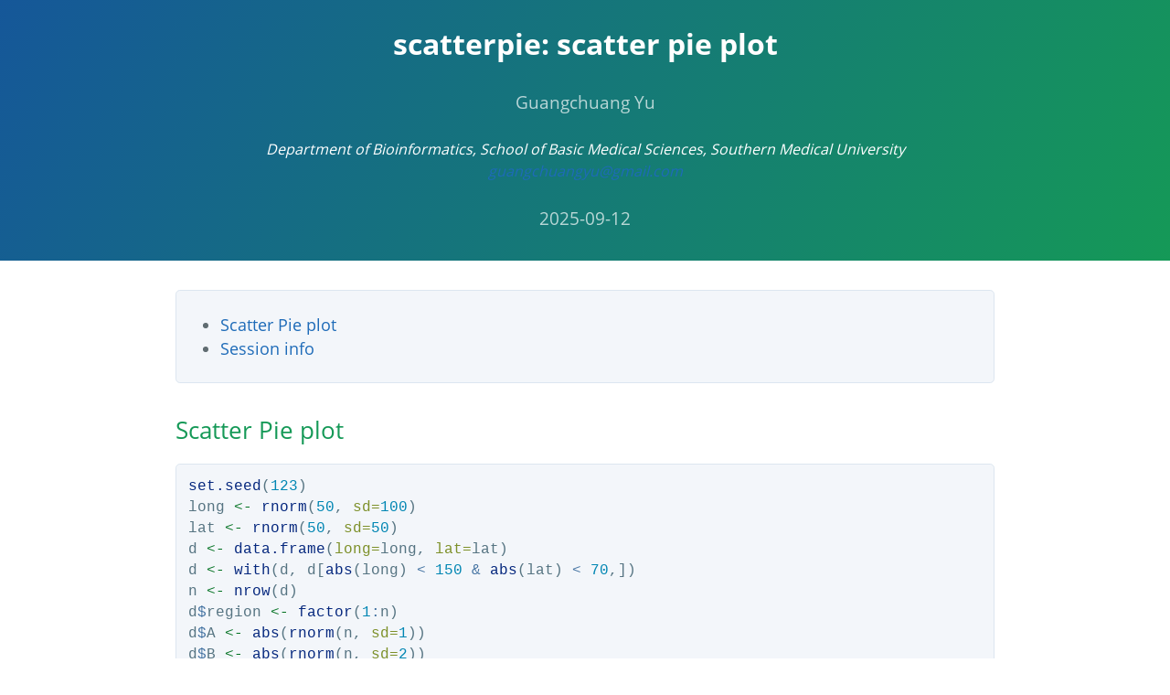

--- FILE ---
content_type: text/html
request_url: https://mirror.uned.ac.cr/cran/web/packages/scatterpie/vignettes/scatterpie.html
body_size: 162430
content:
<!DOCTYPE html>

<html>

<head>

<meta charset="utf-8" />
<meta name="generator" content="pandoc" />
<meta http-equiv="X-UA-Compatible" content="IE=EDGE" />

<meta name="viewport" content="width=device-width, initial-scale=1" />


<meta name="date" content="2025-09-12" />

<title>scatterpie: scatter pie plot</title>

<script>// Pandoc 2.9 adds attributes on both header and div. We remove the former (to
// be compatible with the behavior of Pandoc < 2.8).
document.addEventListener('DOMContentLoaded', function(e) {
  var hs = document.querySelectorAll("div.section[class*='level'] > :first-child");
  var i, h, a;
  for (i = 0; i < hs.length; i++) {
    h = hs[i];
    if (!/^h[1-6]$/i.test(h.tagName)) continue;  // it should be a header h1-h6
    a = h.attributes;
    while (a.length > 0) h.removeAttribute(a[0].name);
  }
});
</script>


<style type="text/css">code{white-space: pre;}</style>
<style type="text/css" data-origin="pandoc">
html { -webkit-text-size-adjust: 100%; }
pre > code.sourceCode { white-space: pre; position: relative; }
pre > code.sourceCode > span { display: inline-block; line-height: 1.25; }
pre > code.sourceCode > span:empty { height: 1.2em; }
.sourceCode { overflow: visible; }
code.sourceCode > span { color: inherit; text-decoration: inherit; }
div.sourceCode { margin: 1em 0; }
pre.sourceCode { margin: 0; }
@media screen {
div.sourceCode { overflow: auto; }
}
@media print {
pre > code.sourceCode { white-space: pre-wrap; }
pre > code.sourceCode > span { text-indent: -5em; padding-left: 5em; }
}
pre.numberSource code
{ counter-reset: source-line 0; }
pre.numberSource code > span
{ position: relative; left: -4em; counter-increment: source-line; }
pre.numberSource code > span > a:first-child::before
{ content: counter(source-line);
position: relative; left: -1em; text-align: right; vertical-align: baseline;
border: none; display: inline-block;
-webkit-touch-callout: none; -webkit-user-select: none;
-khtml-user-select: none; -moz-user-select: none;
-ms-user-select: none; user-select: none;
padding: 0 4px; width: 4em;
color: #aaaaaa;
}
pre.numberSource { margin-left: 3em; border-left: 1px solid #aaaaaa; padding-left: 4px; }
div.sourceCode
{ }
@media screen {
pre > code.sourceCode > span > a:first-child::before { text-decoration: underline; }
}
code span.al { color: #ff0000; font-weight: bold; } 
code span.an { color: #60a0b0; font-weight: bold; font-style: italic; } 
code span.at { color: #7d9029; } 
code span.bn { color: #40a070; } 
code span.bu { color: #008000; } 
code span.cf { color: #007020; font-weight: bold; } 
code span.ch { color: #4070a0; } 
code span.cn { color: #880000; } 
code span.co { color: #60a0b0; font-style: italic; } 
code span.cv { color: #60a0b0; font-weight: bold; font-style: italic; } 
code span.do { color: #ba2121; font-style: italic; } 
code span.dt { color: #902000; } 
code span.dv { color: #40a070; } 
code span.er { color: #ff0000; font-weight: bold; } 
code span.ex { } 
code span.fl { color: #40a070; } 
code span.fu { color: #06287e; } 
code span.im { color: #008000; font-weight: bold; } 
code span.in { color: #60a0b0; font-weight: bold; font-style: italic; } 
code span.kw { color: #007020; font-weight: bold; } 
code span.op { color: #666666; } 
code span.ot { color: #007020; } 
code span.pp { color: #bc7a00; } 
code span.sc { color: #4070a0; } 
code span.ss { color: #bb6688; } 
code span.st { color: #4070a0; } 
code span.va { color: #19177c; } 
code span.vs { color: #4070a0; } 
code span.wa { color: #60a0b0; font-weight: bold; font-style: italic; } 

a.sourceLine {
pointer-events: auto;
}
</style>
<script>
// apply pandoc div.sourceCode style to pre.sourceCode instead
(function() {
  var sheets = document.styleSheets;
  for (var i = 0; i < sheets.length; i++) {
    if (sheets[i].ownerNode.dataset["origin"] !== "pandoc") continue;
    try { var rules = sheets[i].cssRules; } catch (e) { continue; }
    for (var j = 0; j < rules.length; j++) {
      var rule = rules[j];
      // check if there is a div.sourceCode rule
      if (rule.type !== rule.STYLE_RULE || rule.selectorText !== "div.sourceCode") continue;
      var style = rule.style.cssText;
      // check if color or background-color is set
      if (rule.style.color === '' && rule.style.backgroundColor === '') continue;
      // replace div.sourceCode by a pre.sourceCode rule
      sheets[i].deleteRule(j);
      sheets[i].insertRule('pre.sourceCode{' + style + '}', j);
    }
  }
})();
</script>



<style type="text/css">@font-face{font-family:"Open Sans";font-style:normal;font-weight:400;src:local("Open Sans"),local("OpenSans"),url([data-uri]) format("woff")}@font-face{font-family:"Open Sans";font-style:normal;font-weight:700;src:local("Open Sans Bold"),local("OpenSans-Bold"),url([data-uri]) format("woff")}*{box-sizing:border-box}body{padding:0;margin:0;font-family:"Open Sans","Helvetica Neue",Helvetica,Arial,sans-serif;font-size:16px;line-height:1.5;color:#606c71}a{color:#1e6bb8;text-decoration:none}a:hover{text-decoration:underline}.page-header{color:#fff;text-align:center;background-color:#159957;background-image:linear-gradient(120deg,#155799,#159957);padding:1.5rem 2rem}.page-header :last-child{margin-bottom:.5rem}@media screen and (max-width:42em){.page-header{padding:1rem 1rem}}.project-name{margin-top:0;margin-bottom:.1rem;font-size:2rem}@media screen and (max-width:42em){.project-name{font-size:1.75rem}}.project-tagline{margin-bottom:2rem;font-weight:400;opacity:.7;font-size:1.5rem}@media screen and (max-width:42em){.project-tagline{font-size:1.2rem}}.project-author,.project-date{font-weight:400;opacity:.7;font-size:1.2rem}@media screen and (max-width:42em){.project-author,.project-date{font-size:1rem}}.main-content,.toc{max-width:64rem;padding:2rem 4rem;margin:0 auto;font-size:1.1rem}.toc{padding-bottom:0}.toc .toc-box{padding:1.5rem;background-color:#f3f6fa;border:solid 1px #dce6f0;border-radius:.3rem}.toc .toc-box .toc-title{margin:0 0 .5rem;text-align:center}.toc .toc-box>ul{margin:0;padding-left:1.5rem}@media screen and (min-width:42em) and (max-width:64em){.toc{padding:2rem 2rem 0}}@media screen and (max-width:42em){.toc{padding:2rem 1rem 0;font-size:1rem}}.main-content :first-child{margin-top:0}@media screen and (min-width:42em) and (max-width:64em){.main-content{padding:2rem}}@media screen and (max-width:42em){.main-content{padding:2rem 1rem;font-size:1rem}}.main-content img{max-width:100%}.main-content h1,.main-content h2,.main-content h3,.main-content h4,.main-content h5,.main-content h6{margin-top:2rem;margin-bottom:1rem;font-weight:400;color:#159957}.main-content p{margin-bottom:1em}.main-content code{padding:2px 4px;font-family:Consolas,"Liberation Mono",Menlo,Courier,monospace;color:#567482;background-color:#f3f6fa;border-radius:.3rem}.main-content pre{padding:.8rem;margin-top:0;margin-bottom:1rem;font:1rem Consolas,"Liberation Mono",Menlo,Courier,monospace;color:#567482;word-wrap:normal;background-color:#f3f6fa;border:solid 1px #dce6f0;border-radius:.3rem;line-height:1.45;overflow:auto}@media screen and (max-width:42em){.main-content pre{font-size:.9rem}}.main-content pre>code{padding:0;margin:0;color:#567482;word-break:normal;white-space:pre;background:0 0;border:0}@media screen and (max-width:42em){.main-content pre>code{font-size:.9rem}}.main-content pre code,.main-content pre tt{display:inline;max-width:initial;padding:0;margin:0;overflow:initial;line-height:inherit;word-wrap:normal;background-color:transparent;border:0}.main-content pre code:after,.main-content pre code:before,.main-content pre tt:after,.main-content pre tt:before{content:normal}.main-content ol,.main-content ul{margin-top:0}.main-content blockquote{padding:0 1rem;margin-left:0;color:#819198;border-left:.3rem solid #dce6f0;font-size:1.2rem}.main-content blockquote>:first-child{margin-top:0}.main-content blockquote>:last-child{margin-bottom:0}@media screen and (max-width:42em){.main-content blockquote{font-size:1.1rem}}.main-content table{width:100%;overflow:auto;word-break:normal;word-break:keep-all;-webkit-overflow-scrolling:touch;border-collapse:collapse;border-spacing:0;margin:1rem 0}.main-content table th{font-weight:700;background-color:#159957;color:#fff}.main-content table td,.main-content table th{padding:.5rem 1rem;border-bottom:1px solid #e9ebec;text-align:left}.main-content table tr:nth-child(odd){background-color:#f2f2f2}.main-content dl{padding:0}.main-content dl dt{padding:0;margin-top:1rem;font-size:1rem;font-weight:700}.main-content dl dd{padding:0;margin-bottom:1rem}.main-content hr{height:2px;padding:0;margin:1rem 0;background-color:#eff0f1;border:0}code span.kw { color: #a71d5d; font-weight: normal; } 
code span.dt { color: #795da3; } 
code span.dv { color: #0086b3; } 
code span.bn { color: #0086b3; } 
code span.fl { color: #0086b3; } 
code span.ch { color: #4070a0; } 
code span.st { color: #183691; } 
code span.co { color: #969896; font-style: italic; } 
code span.ot { color: #007020; } 
</style>





</head>

<body>




<section class="page-header">
<h1 class="title toc-ignore project-name">scatterpie: scatter pie
plot</h1>
<h4 class="author project-author">Guangchuang Yu</h4>
<address class="author_afil">
Department of Bioinformatics, School of Basic Medical Sciences, Southern
Medical University<br><a class="author_email" href="mailto:#"><a href="mailto:guangchuangyu@gmail.com" class="email">guangchuangyu@gmail.com</a></a>
</address>
<h4 class="date project-date">2025-09-12</h4>
</section>


<div id="TOC" class="toc">
<div class="toc-box">
<ul>
<li><a href="#scatter-pie-plot" id="toc-scatter-pie-plot">Scatter Pie
plot</a></li>
<li><a href="#session-info" id="toc-session-info">Session info</a></li>
</ul>
</div>
</div>

<section class="main-content">
<div id="scatter-pie-plot" class="section level1">
<h1>Scatter Pie plot</h1>
<div class="sourceCode" id="cb1"><pre class="sourceCode r"><code class="sourceCode r"><span id="cb1-1"><a href="#cb1-1" tabindex="-1"></a><span class="fu">set.seed</span>(<span class="dv">123</span>)</span>
<span id="cb1-2"><a href="#cb1-2" tabindex="-1"></a>long <span class="ot">&lt;-</span> <span class="fu">rnorm</span>(<span class="dv">50</span>, <span class="at">sd=</span><span class="dv">100</span>)</span>
<span id="cb1-3"><a href="#cb1-3" tabindex="-1"></a>lat <span class="ot">&lt;-</span> <span class="fu">rnorm</span>(<span class="dv">50</span>, <span class="at">sd=</span><span class="dv">50</span>)</span>
<span id="cb1-4"><a href="#cb1-4" tabindex="-1"></a>d <span class="ot">&lt;-</span> <span class="fu">data.frame</span>(<span class="at">long=</span>long, <span class="at">lat=</span>lat)</span>
<span id="cb1-5"><a href="#cb1-5" tabindex="-1"></a>d <span class="ot">&lt;-</span> <span class="fu">with</span>(d, d[<span class="fu">abs</span>(long) <span class="sc">&lt;</span> <span class="dv">150</span> <span class="sc">&amp;</span> <span class="fu">abs</span>(lat) <span class="sc">&lt;</span> <span class="dv">70</span>,])</span>
<span id="cb1-6"><a href="#cb1-6" tabindex="-1"></a>n <span class="ot">&lt;-</span> <span class="fu">nrow</span>(d)</span>
<span id="cb1-7"><a href="#cb1-7" tabindex="-1"></a>d<span class="sc">$</span>region <span class="ot">&lt;-</span> <span class="fu">factor</span>(<span class="dv">1</span><span class="sc">:</span>n)</span>
<span id="cb1-8"><a href="#cb1-8" tabindex="-1"></a>d<span class="sc">$</span>A <span class="ot">&lt;-</span> <span class="fu">abs</span>(<span class="fu">rnorm</span>(n, <span class="at">sd=</span><span class="dv">1</span>))</span>
<span id="cb1-9"><a href="#cb1-9" tabindex="-1"></a>d<span class="sc">$</span>B <span class="ot">&lt;-</span> <span class="fu">abs</span>(<span class="fu">rnorm</span>(n, <span class="at">sd=</span><span class="dv">2</span>))</span>
<span id="cb1-10"><a href="#cb1-10" tabindex="-1"></a>d<span class="sc">$</span>C <span class="ot">&lt;-</span> <span class="fu">abs</span>(<span class="fu">rnorm</span>(n, <span class="at">sd=</span><span class="dv">3</span>))</span>
<span id="cb1-11"><a href="#cb1-11" tabindex="-1"></a>d<span class="sc">$</span>D <span class="ot">&lt;-</span> <span class="fu">abs</span>(<span class="fu">rnorm</span>(n, <span class="at">sd=</span><span class="dv">4</span>))</span>
<span id="cb1-12"><a href="#cb1-12" tabindex="-1"></a>d[<span class="dv">1</span>, <span class="dv">4</span><span class="sc">:</span><span class="dv">7</span>] <span class="ot">&lt;-</span> d[<span class="dv">1</span>, <span class="dv">4</span><span class="sc">:</span><span class="dv">7</span>] <span class="sc">*</span> <span class="dv">3</span></span>
<span id="cb1-13"><a href="#cb1-13" tabindex="-1"></a><span class="fu">head</span>(d)</span></code></pre></div>
<pre><code>##          long        lat region          A        B        C        D
## 1  -56.047565  12.665926      1 2.13121969 8.663359 3.928711 8.676792
## 2  -23.017749  -1.427338      2 0.25688371 1.403569 1.375096 4.945092
## 4    7.050839  68.430114      3 0.24669188 0.524395 3.189978 5.138863
## 5   12.928774 -11.288549      4 0.34754260 3.144288 3.789556 2.295894
## 8 -126.506123  29.230687      5 0.95161857 3.029335 1.048951 2.471943
## 9  -68.685285   6.192712      6 0.04502772 3.203072 2.596539 4.439393</code></pre>
<div class="sourceCode" id="cb3"><pre class="sourceCode r"><code class="sourceCode r"><span id="cb3-1"><a href="#cb3-1" tabindex="-1"></a><span class="fu">ggplot</span>() <span class="sc">+</span> <span class="fu">geom_scatterpie</span>(<span class="fu">aes</span>(<span class="at">x=</span>long, <span class="at">y=</span>lat, <span class="at">group=</span>region), <span class="at">data=</span>d,</span>
<span id="cb3-2"><a href="#cb3-2" tabindex="-1"></a>                           <span class="at">cols=</span>LETTERS[<span class="dv">1</span><span class="sc">:</span><span class="dv">4</span>]) <span class="sc">+</span> <span class="fu">coord_equal</span>()</span></code></pre></div>
<p><img role="img" src="[data-uri]" /><!-- --></p>
<div class="sourceCode" id="cb4"><pre class="sourceCode r"><code class="sourceCode r"><span id="cb4-1"><a href="#cb4-1" tabindex="-1"></a>d<span class="sc">$</span>radius <span class="ot">&lt;-</span> <span class="dv">6</span> <span class="sc">*</span> <span class="fu">abs</span>(<span class="fu">rnorm</span>(n))</span>
<span id="cb4-2"><a href="#cb4-2" tabindex="-1"></a>p <span class="ot">&lt;-</span> <span class="fu">ggplot</span>() <span class="sc">+</span> <span class="fu">geom_scatterpie</span>(<span class="fu">aes</span>(<span class="at">x=</span>long, <span class="at">y=</span>lat, <span class="at">group=</span>region, <span class="at">r=</span>radius), <span class="at">data=</span>d,</span>
<span id="cb4-3"><a href="#cb4-3" tabindex="-1"></a>                                <span class="at">cols=</span>LETTERS[<span class="dv">1</span><span class="sc">:</span><span class="dv">4</span>], <span class="at">color=</span><span class="cn">NA</span>) <span class="sc">+</span> <span class="fu">coord_equal</span>()</span>
<span id="cb4-4"><a href="#cb4-4" tabindex="-1"></a>p <span class="sc">+</span> <span class="fu">geom_scatterpie_legend</span>(d<span class="sc">$</span>radius, <span class="at">x=</span><span class="sc">-</span><span class="dv">140</span>, <span class="at">y=</span><span class="sc">-</span><span class="dv">70</span>)</span></code></pre></div>
<p><img role="img" src="[data-uri]" /><!-- --></p>
<p>The <code>geom_scatterpie</code> is especially useful for visualizing
data on a map.</p>
<div class="sourceCode" id="cb5"><pre class="sourceCode r"><code class="sourceCode r"><span id="cb5-1"><a href="#cb5-1" tabindex="-1"></a>world <span class="ot">&lt;-</span> <span class="fu">map_data</span>(<span class="st">&#39;world&#39;</span>)</span>
<span id="cb5-2"><a href="#cb5-2" tabindex="-1"></a>p <span class="ot">&lt;-</span> <span class="fu">ggplot</span>(world, <span class="fu">aes</span>(long, lat)) <span class="sc">+</span></span>
<span id="cb5-3"><a href="#cb5-3" tabindex="-1"></a>    <span class="fu">geom_map</span>(<span class="at">map=</span>world, <span class="fu">aes</span>(<span class="at">map_id=</span>region), <span class="at">fill=</span><span class="cn">NA</span>, <span class="at">color=</span><span class="st">&quot;black&quot;</span>) <span class="sc">+</span></span>
<span id="cb5-4"><a href="#cb5-4" tabindex="-1"></a>    <span class="fu">coord_quickmap</span>()</span>
<span id="cb5-5"><a href="#cb5-5" tabindex="-1"></a>p <span class="sc">+</span> <span class="fu">geom_scatterpie</span>(<span class="fu">aes</span>(<span class="at">x=</span>long, <span class="at">y=</span>lat, <span class="at">group=</span>region, <span class="at">r=</span>radius),</span>
<span id="cb5-6"><a href="#cb5-6" tabindex="-1"></a>                    <span class="at">data=</span>d, <span class="at">cols=</span>LETTERS[<span class="dv">1</span><span class="sc">:</span><span class="dv">4</span>], <span class="at">color=</span><span class="cn">NA</span>, <span class="at">alpha=</span>.<span class="dv">8</span>) <span class="sc">+</span></span>
<span id="cb5-7"><a href="#cb5-7" tabindex="-1"></a>    <span class="fu">geom_scatterpie_legend</span>(d<span class="sc">$</span>radius, <span class="at">x=</span><span class="sc">-</span><span class="dv">160</span>, <span class="at">y=</span><span class="sc">-</span><span class="dv">55</span>)</span></code></pre></div>
<p><img role="img" src="[data-uri]" /><!-- --></p>
<div class="sourceCode" id="cb6"><pre class="sourceCode r"><code class="sourceCode r"><span id="cb6-1"><a href="#cb6-1" tabindex="-1"></a>p <span class="sc">+</span> <span class="fu">geom_scatterpie</span>(<span class="fu">aes</span>(<span class="at">x=</span>long, <span class="at">y=</span>lat, <span class="at">group=</span>region, <span class="at">r=</span>radius),</span>
<span id="cb6-2"><a href="#cb6-2" tabindex="-1"></a>                    <span class="at">data=</span>d, <span class="at">cols=</span>LETTERS[<span class="dv">1</span><span class="sc">:</span><span class="dv">4</span>], <span class="at">color=</span><span class="cn">NA</span>, <span class="at">alpha=</span>.<span class="dv">8</span>) <span class="sc">+</span></span>
<span id="cb6-3"><a href="#cb6-3" tabindex="-1"></a>    <span class="fu">geom_scatterpie_legend</span>(d<span class="sc">$</span>radius, <span class="at">x=</span><span class="sc">-</span><span class="dv">160</span>, <span class="at">y=</span><span class="sc">-</span><span class="dv">55</span>, <span class="at">n=</span><span class="dv">3</span>, <span class="at">labeller=</span><span class="cf">function</span>(x) <span class="dv">1000</span><span class="sc">*</span>x<span class="sc">^</span><span class="dv">2</span>)</span></code></pre></div>
<p><img role="img" src="[data-uri]" /><!-- --></p>
</div>
<div id="session-info" class="section level1">
<h1>Session info</h1>
<p>Here is the output of <code>sessionInfo()</code> on the system on
which this document was compiled:</p>
<pre><code>## R version 4.5.1 (2025-06-13 ucrt)
## Platform: x86_64-w64-mingw32/x64
## Running under: Windows 11 x64 (build 26100)
## 
## Matrix products: default
##   LAPACK version 3.12.1
## 
## locale:
## [1] LC_COLLATE=C                               
## [2] LC_CTYPE=Chinese (Simplified)_China.utf8   
## [3] LC_MONETARY=Chinese (Simplified)_China.utf8
## [4] LC_NUMERIC=C                               
## [5] LC_TIME=Chinese (Simplified)_China.utf8    
## 
## time zone: Asia/Shanghai
## tzcode source: internal
## 
## attached base packages:
## [1] stats     graphics  grDevices utils     datasets  methods   base     
## 
## other attached packages:
## [1] scatterpie_0.2.6 ggplot2_4.0.0   
## 
## loaded via a namespace (and not attached):
##  [1] gtable_0.3.6          jsonlite_2.0.0        dplyr_1.1.4          
##  [4] compiler_4.5.1        maps_3.4.3            tidyselect_1.2.1     
##  [7] tidyr_1.3.1           jquerylib_0.1.4       ggfun_0.2.0.001      
## [10] scales_1.4.0          yaml_2.3.10           fastmap_1.2.0        
## [13] R6_2.6.1              labeling_0.4.3        generics_0.1.4       
## [16] knitr_1.50            yulab.utils_0.2.1.002 MASS_7.3-65          
## [19] polyclip_1.10-7       tibble_3.3.0          bslib_0.9.0          
## [22] pillar_1.11.0         RColorBrewer_1.1-3    rlang_1.1.6          
## [25] cachem_1.1.0          xfun_0.53             fs_1.6.6             
## [28] sass_0.4.10           S7_0.2.0              cli_3.6.5            
## [31] withr_3.0.2           magrittr_2.0.3        tweenr_2.0.3         
## [34] digest_0.6.37         grid_4.5.1            ggforce_0.5.0        
## [37] rappdirs_0.3.3        lifecycle_1.0.4       vctrs_0.6.5          
## [40] evaluate_1.0.5        glue_1.8.0            farver_2.1.2         
## [43] prettydoc_0.4.1       purrr_1.1.0           rmarkdown_2.29       
## [46] tools_4.5.1           pkgconfig_2.0.3       htmltools_0.5.8.1</code></pre>
</div>
</section>



<!-- code folding -->


<!-- dynamically load mathjax for compatibility with self-contained -->
<script>
  (function () {
    var script = document.createElement("script");
    script.type = "text/javascript";
    script.src  = "https://mathjax.rstudio.com/latest/MathJax.js?config=TeX-AMS-MML_HTMLorMML";
    document.getElementsByTagName("head")[0].appendChild(script);
  })();
</script>

</body>
</html>
